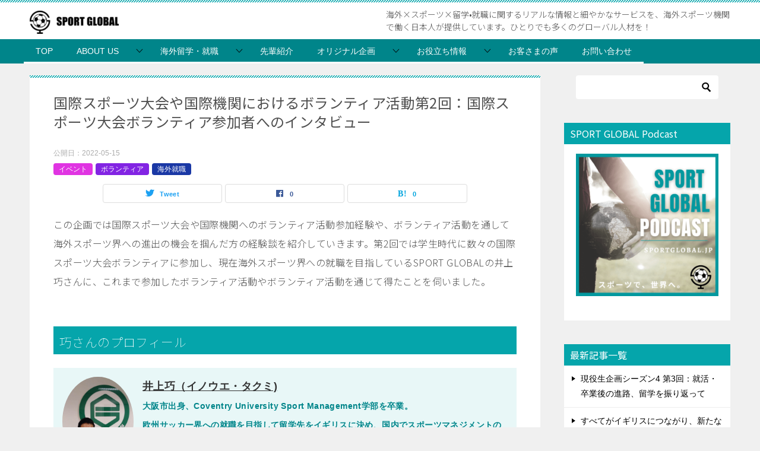

--- FILE ---
content_type: text/html; charset=UTF-8
request_url: https://sportglobal.jp/2022/05/15/sport-volunteer-episode-2/
body_size: 18615
content:
<!doctype html>
<html lang="ja" class="col2 layout-footer-show">
<head>
<!-- Global site tag (gtag.js) - Google Analytics -->
<script async src="https://www.googletagmanager.com/gtag/js?id=UA-173133419-1"></script>
<script>
  window.dataLayer = window.dataLayer || [];
  function gtag(){dataLayer.push(arguments);}
  gtag('js', new Date());

  gtag('config', 'UA-173133419-1');
</script>	<meta charset="UTF-8">
	<meta name="viewport" content="width=device-width, initial-scale=1">
	<link rel="profile" href="http://gmpg.org/xfn/11">

	<title>国際スポーツ大会や国際機関におけるボランティア活動第2回：国際スポーツ大会ボランティア参加者へのインタビュー ｜ SPORT GLOBAL</title>
<style type="text/css">.color01{color: #00858a;}.color02{color: #05a5ab;}.color03{color: #b3e4e6;}.color04{color: #def2f3;}.color05{color: #e8f7f7;}.color06{color: #d1eff0;}.color07{color: #05a5ab;}q{background: #d1eff0;}table:not(.review-table) thead th{border-color: #05a5ab;background-color: #05a5ab;}a:hover,a:active,a:focus{color: #00858a;}.keni-header_wrap{background-image: linear-gradient(-45deg,#fff 25%,#05a5ab 25%, #05a5ab 50%,#fff 50%, #fff 75%,#05a5ab 75%, #05a5ab);}.keni-header_cont .header-mail .btn_header{color: #00858a;}.site-title > a span{color: #00858a;}.keni-breadcrumb-list li a:hover,.keni-breadcrumb-list li a:active,.keni-breadcrumb-list li a:focus{color: #00858a;}.keni-section h1:not(.title_no-style){background-image: linear-gradient(-45deg,#fff 25%,#05a5ab 25%, #05a5ab 50%,#fff 50%, #fff 75%,#05a5ab 75%, #05a5ab);}.archive_title{background-image: linear-gradient(-45deg,#fff 25%,#05a5ab 25%, #05a5ab 50%,#fff 50%, #fff 75%,#05a5ab 75%, #05a5ab);} h2:not(.title_no-style){background: #05a5ab;}.profile-box-title {background: #05a5ab;}.keni-related-title {background: #05a5ab;}.comments-area h2 {background: #05a5ab;}h3:not(.title_no-style){border-top-color: #05a5ab;border-bottom-color: #05a5ab;color: #00858a;}h4:not(.title_no-style){border-bottom-color: #05a5ab;color: #00858a;}h5:not(.title_no-style){color: #00858a;}.keni-section h1 a:hover,.keni-section h1 a:active,.keni-section h1 a:focus,.keni-section h3 a:hover,.keni-section h3 a:active,.keni-section h3 a:focus,.keni-section h4 a:hover,.keni-section h4 a:active,.keni-section h4 a:focus,.keni-section h5 a:hover,.keni-section h5 a:active,.keni-section h5 a:focus,.keni-section h6 a:hover,.keni-section h6 a:active,.keni-section h6 a:focus{color: #00858a;}.keni-section .sub-section_title {background: #05a5ab;}.btn_style01{border-color: #00858a;color: #00858a;}.btn_style02{border-color: #00858a;color: #00858a;}.btn_style03{background: #05a5ab;}.entry-list .entry_title a:hover,.entry-list .entry_title a:active,.entry-list .entry_title a:focus{color: #00858a;}.ently_read-more .btn{border-color: #00858a;color: #00858a;}.profile-box{background-color: #e8f7f7;}.advance-billing-box_next-title{color: #b3e4e6;}.step-chart li:nth-child(2){background-color: #def2f3;}.step-chart_style01 li:nth-child(2)::after,.step-chart_style02 li:nth-child(2)::after{border-top-color: #def2f3;}.step-chart li:nth-child(3){background-color: #b3e4e6;}.step-chart_style01 li:nth-child(3)::after,.step-chart_style02 li:nth-child(3)::after{border-top-color: #b3e4e6;}.step-chart li:nth-child(4){background-color: #05a5ab;}.step-chart_style01 li:nth-child(4)::after,.step-chart_style02 li:nth-child(4)::after{border-top-color: #05a5ab;}.toc-area_inner .toc-area_list > li::before{background: #05a5ab;}.toc_title{color: #00858a;}.list_style02 li::before{background: #05a5ab;}.dl_style02 dt{background: #05a5ab;}.dl_style02 dd{background: #def2f3;}.accordion-list dt{background: #05a5ab;}.ranking-list .review_desc_title{color: #00858a;}.review_desc{background-color: #e8f7f7;}.item-box .item-box_title{color: #00858a;}.item-box02{background-image: linear-gradient(-45deg,#fff 25%,#05a5ab 25%, #05a5ab 50%,#fff 50%, #fff 75%,#05a5ab 75%, #05a5ab);}.item-box02 .item-box_inner{background-color: #e8f7f7;}.item-box02 .item-box_title{background-color: #05a5ab;}.item-box03 .item-box_title{background-color: #05a5ab;}.box_style01{background-image: linear-gradient(-45deg,#fff 25%,#05a5ab 25%, #05a5ab 50%,#fff 50%, #fff 75%,#05a5ab 75%, #05a5ab);}.box_style01 .box_inner{background-color: #e8f7f7;}.box_style03{background: #e8f7f7;}.box_style06{background-color: #e8f7f7;}.cast-box{background-image: linear-gradient(-45deg,#fff 25%,#05a5ab 25%, #05a5ab 50%,#fff 50%, #fff 75%,#05a5ab 75%, #05a5ab);}.cast-box .cast_name,.cast-box_sub .cast_name{color: #00858a;}.widget .cast-box_sub .cast-box_sub_title{background-image: linear-gradient(-45deg,#05a5ab 25%, #05a5ab 50%,#fff 50%, #fff 75%,#05a5ab 75%, #05a5ab);}.voice_styl02{background-color: #e8f7f7;}.voice_styl03{background-image: linear-gradient(-45deg,#fff 25%,#e8f7f7 25%, #e8f7f7 50%,#fff 50%, #fff 75%,#e8f7f7 75%, #e8f7f7);}.voice-box .voice_title{color: #00858a;}.chat_style02 .bubble{background-color: #05a5ab;}.chat_style02 .bubble .bubble_in{border-color: #05a5ab;}.related-entry-list .related-entry_title a:hover,.related-entry-list .related-entry_title a:active,.related-entry-list .related-entry_title a:focus{color: #00858a;}.interval01 span{background-color: #05a5ab;}.interval02 span{background-color: #05a5ab;}.page-nav .current,.page-nav li a:hover,.page-nav li a:active,.page-nav li a:focus{background: #05a5ab;}.page-nav-bf .page-nav_next:hover,.page-nav-bf .page-nav_next:active,.page-nav-bf .page-nav_next:focus,.page-nav-bf .page-nav_prev:hover,.page-nav-bf .page-nav_prev:active,.page-nav-bf .page-nav_prev:focus{color: #00858a;}.nav-links .nav-next a:hover, .nav-links .nav-next a:active, .nav-links .nav-next a:focus, .nav-links .nav-previous a:hover, .nav-links .nav-previous a:active, .nav-links .nav-previous a:focus {color: #00858a; text-decoration: 'underline'; }.commentary-box .commentary-box_title{color: #05a5ab;}.calendar tfoot td a:hover,.calendar tfoot td a:active,.calendar tfoot td a:focus{color: #00858a;}.form-mailmaga .form-mailmaga_title{color: #05a5ab;}.form-login .form-login_title{color: #05a5ab;}.form-login-item .form-login_title{color: #05a5ab;}.contact-box{background-image: linear-gradient(-45deg,#fff 25%, #05a5ab 25%, #05a5ab 50%,#fff 50%, #fff 75%,#05a5ab 75%, #05a5ab);}.contact-box_inner{background-color: #e8f7f7;}.contact-box .contact-box-title{background-color: #05a5ab;}.contact-box_tel{color: #00858a;}.widget_recent_entries .keni-section ul li a:hover,.widget_recent_entries .keni-section ul li a:active,.widget_recent_entries .keni-section ul li a:focus,.widget_archive .keni-section > ul li a:hover,.widget_archive .keni-section > ul li a:active,.widget_archive .keni-section > ul li a:focus,.widget_categories .keni-section > ul li a:hover,.widget_categories .keni-section > ul li a:active,.widget_categories .keni-section > ul li a:focus{color: #00858a;}.tagcloud a::before{color: #00858a;}.widget_recent_entries_img .list_widget_recent_entries_img .widget_recent_entries_img_entry_title a:hover,.widget_recent_entries_img .list_widget_recent_entries_img .widget_recent_entries_img_entry_title a:active,.widget_recent_entries_img .list_widget_recent_entries_img .widget_recent_entries_img_entry_title a:focus{color: #00858a;}.keni-link-card_title a:hover,.keni-link-card_title a:active,.keni-link-card_title a:focus{color: #00858a;}@media (min-width : 768px){.keni-gnav_inner li a:hover,.keni-gnav_inner li a:active,.keni-gnav_inner li a:focus{border-bottom-color: #05a5ab;}.step-chart_style02 li:nth-child(2)::after{border-left-color: #def2f3;}.step-chart_style02 li:nth-child(3)::after{border-left-color: #b3e4e6;}.step-chart_style02 li:nth-child(4)::after{border-left-color: #05a5ab;}.col1 .contact-box_tel{color: #00858a;}.step-chart_style02 li:nth-child(1)::after,.step-chart_style02 li:nth-child(2)::after,.step-chart_style02 li:nth-child(3)::after,.step-chart_style02 li:nth-child(4)::after{border-top-color: transparent;}}@media (min-width : 920px){.contact-box_tel{color: #00858a;}}</style><meta name='robots' content='max-image-preview:large' />
    <script>
        var ajaxurl = 'https://sportglobal.jp/wp-admin/admin-ajax.php';
        var sns_cnt = true;
                var slider_pause_time = 4500;
            </script>
	<link rel='dns-prefetch' href='//codoc.jp' />
<link rel='dns-prefetch' href='//fonts.googleapis.com' />
<link rel="alternate" type="application/rss+xml" title="SPORT GLOBAL &raquo; フィード" href="https://sportglobal.jp/feed/" />
<link rel="alternate" type="application/rss+xml" title="SPORT GLOBAL &raquo; コメントフィード" href="https://sportglobal.jp/comments/feed/" />
<link rel="alternate" type="application/rss+xml" title="SPORT GLOBAL &raquo; 国際スポーツ大会や国際機関におけるボランティア活動第2回：国際スポーツ大会ボランティア参加者へのインタビュー のコメントのフィード" href="https://sportglobal.jp/2022/05/15/sport-volunteer-episode-2/feed/" />
<script type="text/javascript">
window._wpemojiSettings = {"baseUrl":"https:\/\/s.w.org\/images\/core\/emoji\/14.0.0\/72x72\/","ext":".png","svgUrl":"https:\/\/s.w.org\/images\/core\/emoji\/14.0.0\/svg\/","svgExt":".svg","source":{"concatemoji":"https:\/\/sportglobal.jp\/wp-includes\/js\/wp-emoji-release.min.js?ver=6.1.9"}};
/*! This file is auto-generated */
!function(e,a,t){var n,r,o,i=a.createElement("canvas"),p=i.getContext&&i.getContext("2d");function s(e,t){var a=String.fromCharCode,e=(p.clearRect(0,0,i.width,i.height),p.fillText(a.apply(this,e),0,0),i.toDataURL());return p.clearRect(0,0,i.width,i.height),p.fillText(a.apply(this,t),0,0),e===i.toDataURL()}function c(e){var t=a.createElement("script");t.src=e,t.defer=t.type="text/javascript",a.getElementsByTagName("head")[0].appendChild(t)}for(o=Array("flag","emoji"),t.supports={everything:!0,everythingExceptFlag:!0},r=0;r<o.length;r++)t.supports[o[r]]=function(e){if(p&&p.fillText)switch(p.textBaseline="top",p.font="600 32px Arial",e){case"flag":return s([127987,65039,8205,9895,65039],[127987,65039,8203,9895,65039])?!1:!s([55356,56826,55356,56819],[55356,56826,8203,55356,56819])&&!s([55356,57332,56128,56423,56128,56418,56128,56421,56128,56430,56128,56423,56128,56447],[55356,57332,8203,56128,56423,8203,56128,56418,8203,56128,56421,8203,56128,56430,8203,56128,56423,8203,56128,56447]);case"emoji":return!s([129777,127995,8205,129778,127999],[129777,127995,8203,129778,127999])}return!1}(o[r]),t.supports.everything=t.supports.everything&&t.supports[o[r]],"flag"!==o[r]&&(t.supports.everythingExceptFlag=t.supports.everythingExceptFlag&&t.supports[o[r]]);t.supports.everythingExceptFlag=t.supports.everythingExceptFlag&&!t.supports.flag,t.DOMReady=!1,t.readyCallback=function(){t.DOMReady=!0},t.supports.everything||(n=function(){t.readyCallback()},a.addEventListener?(a.addEventListener("DOMContentLoaded",n,!1),e.addEventListener("load",n,!1)):(e.attachEvent("onload",n),a.attachEvent("onreadystatechange",function(){"complete"===a.readyState&&t.readyCallback()})),(e=t.source||{}).concatemoji?c(e.concatemoji):e.wpemoji&&e.twemoji&&(c(e.twemoji),c(e.wpemoji)))}(window,document,window._wpemojiSettings);
</script>
<style type="text/css">
img.wp-smiley,
img.emoji {
	display: inline !important;
	border: none !important;
	box-shadow: none !important;
	height: 1em !important;
	width: 1em !important;
	margin: 0 0.07em !important;
	vertical-align: -0.1em !important;
	background: none !important;
	padding: 0 !important;
}
</style>
	<link rel='stylesheet' id='sbi_styles-css' href='https://sportglobal.jp/wp-content/plugins/instagram-feed/css/sbi-styles.min.css?ver=6.2.6' type='text/css' media='all' />
<link rel='stylesheet' id='classic-theme-styles-css' href='https://sportglobal.jp/wp-includes/css/classic-themes.min.css?ver=1' type='text/css' media='all' />
<style id='global-styles-inline-css' type='text/css'>
body{--wp--preset--color--black: #000000;--wp--preset--color--cyan-bluish-gray: #abb8c3;--wp--preset--color--white: #ffffff;--wp--preset--color--pale-pink: #f78da7;--wp--preset--color--vivid-red: #cf2e2e;--wp--preset--color--luminous-vivid-orange: #ff6900;--wp--preset--color--luminous-vivid-amber: #fcb900;--wp--preset--color--light-green-cyan: #7bdcb5;--wp--preset--color--vivid-green-cyan: #00d084;--wp--preset--color--pale-cyan-blue: #8ed1fc;--wp--preset--color--vivid-cyan-blue: #0693e3;--wp--preset--color--vivid-purple: #9b51e0;--wp--preset--gradient--vivid-cyan-blue-to-vivid-purple: linear-gradient(135deg,rgba(6,147,227,1) 0%,rgb(155,81,224) 100%);--wp--preset--gradient--light-green-cyan-to-vivid-green-cyan: linear-gradient(135deg,rgb(122,220,180) 0%,rgb(0,208,130) 100%);--wp--preset--gradient--luminous-vivid-amber-to-luminous-vivid-orange: linear-gradient(135deg,rgba(252,185,0,1) 0%,rgba(255,105,0,1) 100%);--wp--preset--gradient--luminous-vivid-orange-to-vivid-red: linear-gradient(135deg,rgba(255,105,0,1) 0%,rgb(207,46,46) 100%);--wp--preset--gradient--very-light-gray-to-cyan-bluish-gray: linear-gradient(135deg,rgb(238,238,238) 0%,rgb(169,184,195) 100%);--wp--preset--gradient--cool-to-warm-spectrum: linear-gradient(135deg,rgb(74,234,220) 0%,rgb(151,120,209) 20%,rgb(207,42,186) 40%,rgb(238,44,130) 60%,rgb(251,105,98) 80%,rgb(254,248,76) 100%);--wp--preset--gradient--blush-light-purple: linear-gradient(135deg,rgb(255,206,236) 0%,rgb(152,150,240) 100%);--wp--preset--gradient--blush-bordeaux: linear-gradient(135deg,rgb(254,205,165) 0%,rgb(254,45,45) 50%,rgb(107,0,62) 100%);--wp--preset--gradient--luminous-dusk: linear-gradient(135deg,rgb(255,203,112) 0%,rgb(199,81,192) 50%,rgb(65,88,208) 100%);--wp--preset--gradient--pale-ocean: linear-gradient(135deg,rgb(255,245,203) 0%,rgb(182,227,212) 50%,rgb(51,167,181) 100%);--wp--preset--gradient--electric-grass: linear-gradient(135deg,rgb(202,248,128) 0%,rgb(113,206,126) 100%);--wp--preset--gradient--midnight: linear-gradient(135deg,rgb(2,3,129) 0%,rgb(40,116,252) 100%);--wp--preset--duotone--dark-grayscale: url('#wp-duotone-dark-grayscale');--wp--preset--duotone--grayscale: url('#wp-duotone-grayscale');--wp--preset--duotone--purple-yellow: url('#wp-duotone-purple-yellow');--wp--preset--duotone--blue-red: url('#wp-duotone-blue-red');--wp--preset--duotone--midnight: url('#wp-duotone-midnight');--wp--preset--duotone--magenta-yellow: url('#wp-duotone-magenta-yellow');--wp--preset--duotone--purple-green: url('#wp-duotone-purple-green');--wp--preset--duotone--blue-orange: url('#wp-duotone-blue-orange');--wp--preset--font-size--small: 13px;--wp--preset--font-size--medium: 20px;--wp--preset--font-size--large: 36px;--wp--preset--font-size--x-large: 42px;--wp--preset--spacing--20: 0.44rem;--wp--preset--spacing--30: 0.67rem;--wp--preset--spacing--40: 1rem;--wp--preset--spacing--50: 1.5rem;--wp--preset--spacing--60: 2.25rem;--wp--preset--spacing--70: 3.38rem;--wp--preset--spacing--80: 5.06rem;}:where(.is-layout-flex){gap: 0.5em;}body .is-layout-flow > .alignleft{float: left;margin-inline-start: 0;margin-inline-end: 2em;}body .is-layout-flow > .alignright{float: right;margin-inline-start: 2em;margin-inline-end: 0;}body .is-layout-flow > .aligncenter{margin-left: auto !important;margin-right: auto !important;}body .is-layout-constrained > .alignleft{float: left;margin-inline-start: 0;margin-inline-end: 2em;}body .is-layout-constrained > .alignright{float: right;margin-inline-start: 2em;margin-inline-end: 0;}body .is-layout-constrained > .aligncenter{margin-left: auto !important;margin-right: auto !important;}body .is-layout-constrained > :where(:not(.alignleft):not(.alignright):not(.alignfull)){max-width: var(--wp--style--global--content-size);margin-left: auto !important;margin-right: auto !important;}body .is-layout-constrained > .alignwide{max-width: var(--wp--style--global--wide-size);}body .is-layout-flex{display: flex;}body .is-layout-flex{flex-wrap: wrap;align-items: center;}body .is-layout-flex > *{margin: 0;}:where(.wp-block-columns.is-layout-flex){gap: 2em;}.has-black-color{color: var(--wp--preset--color--black) !important;}.has-cyan-bluish-gray-color{color: var(--wp--preset--color--cyan-bluish-gray) !important;}.has-white-color{color: var(--wp--preset--color--white) !important;}.has-pale-pink-color{color: var(--wp--preset--color--pale-pink) !important;}.has-vivid-red-color{color: var(--wp--preset--color--vivid-red) !important;}.has-luminous-vivid-orange-color{color: var(--wp--preset--color--luminous-vivid-orange) !important;}.has-luminous-vivid-amber-color{color: var(--wp--preset--color--luminous-vivid-amber) !important;}.has-light-green-cyan-color{color: var(--wp--preset--color--light-green-cyan) !important;}.has-vivid-green-cyan-color{color: var(--wp--preset--color--vivid-green-cyan) !important;}.has-pale-cyan-blue-color{color: var(--wp--preset--color--pale-cyan-blue) !important;}.has-vivid-cyan-blue-color{color: var(--wp--preset--color--vivid-cyan-blue) !important;}.has-vivid-purple-color{color: var(--wp--preset--color--vivid-purple) !important;}.has-black-background-color{background-color: var(--wp--preset--color--black) !important;}.has-cyan-bluish-gray-background-color{background-color: var(--wp--preset--color--cyan-bluish-gray) !important;}.has-white-background-color{background-color: var(--wp--preset--color--white) !important;}.has-pale-pink-background-color{background-color: var(--wp--preset--color--pale-pink) !important;}.has-vivid-red-background-color{background-color: var(--wp--preset--color--vivid-red) !important;}.has-luminous-vivid-orange-background-color{background-color: var(--wp--preset--color--luminous-vivid-orange) !important;}.has-luminous-vivid-amber-background-color{background-color: var(--wp--preset--color--luminous-vivid-amber) !important;}.has-light-green-cyan-background-color{background-color: var(--wp--preset--color--light-green-cyan) !important;}.has-vivid-green-cyan-background-color{background-color: var(--wp--preset--color--vivid-green-cyan) !important;}.has-pale-cyan-blue-background-color{background-color: var(--wp--preset--color--pale-cyan-blue) !important;}.has-vivid-cyan-blue-background-color{background-color: var(--wp--preset--color--vivid-cyan-blue) !important;}.has-vivid-purple-background-color{background-color: var(--wp--preset--color--vivid-purple) !important;}.has-black-border-color{border-color: var(--wp--preset--color--black) !important;}.has-cyan-bluish-gray-border-color{border-color: var(--wp--preset--color--cyan-bluish-gray) !important;}.has-white-border-color{border-color: var(--wp--preset--color--white) !important;}.has-pale-pink-border-color{border-color: var(--wp--preset--color--pale-pink) !important;}.has-vivid-red-border-color{border-color: var(--wp--preset--color--vivid-red) !important;}.has-luminous-vivid-orange-border-color{border-color: var(--wp--preset--color--luminous-vivid-orange) !important;}.has-luminous-vivid-amber-border-color{border-color: var(--wp--preset--color--luminous-vivid-amber) !important;}.has-light-green-cyan-border-color{border-color: var(--wp--preset--color--light-green-cyan) !important;}.has-vivid-green-cyan-border-color{border-color: var(--wp--preset--color--vivid-green-cyan) !important;}.has-pale-cyan-blue-border-color{border-color: var(--wp--preset--color--pale-cyan-blue) !important;}.has-vivid-cyan-blue-border-color{border-color: var(--wp--preset--color--vivid-cyan-blue) !important;}.has-vivid-purple-border-color{border-color: var(--wp--preset--color--vivid-purple) !important;}.has-vivid-cyan-blue-to-vivid-purple-gradient-background{background: var(--wp--preset--gradient--vivid-cyan-blue-to-vivid-purple) !important;}.has-light-green-cyan-to-vivid-green-cyan-gradient-background{background: var(--wp--preset--gradient--light-green-cyan-to-vivid-green-cyan) !important;}.has-luminous-vivid-amber-to-luminous-vivid-orange-gradient-background{background: var(--wp--preset--gradient--luminous-vivid-amber-to-luminous-vivid-orange) !important;}.has-luminous-vivid-orange-to-vivid-red-gradient-background{background: var(--wp--preset--gradient--luminous-vivid-orange-to-vivid-red) !important;}.has-very-light-gray-to-cyan-bluish-gray-gradient-background{background: var(--wp--preset--gradient--very-light-gray-to-cyan-bluish-gray) !important;}.has-cool-to-warm-spectrum-gradient-background{background: var(--wp--preset--gradient--cool-to-warm-spectrum) !important;}.has-blush-light-purple-gradient-background{background: var(--wp--preset--gradient--blush-light-purple) !important;}.has-blush-bordeaux-gradient-background{background: var(--wp--preset--gradient--blush-bordeaux) !important;}.has-luminous-dusk-gradient-background{background: var(--wp--preset--gradient--luminous-dusk) !important;}.has-pale-ocean-gradient-background{background: var(--wp--preset--gradient--pale-ocean) !important;}.has-electric-grass-gradient-background{background: var(--wp--preset--gradient--electric-grass) !important;}.has-midnight-gradient-background{background: var(--wp--preset--gradient--midnight) !important;}.has-small-font-size{font-size: var(--wp--preset--font-size--small) !important;}.has-medium-font-size{font-size: var(--wp--preset--font-size--medium) !important;}.has-large-font-size{font-size: var(--wp--preset--font-size--large) !important;}.has-x-large-font-size{font-size: var(--wp--preset--font-size--x-large) !important;}
.wp-block-navigation a:where(:not(.wp-element-button)){color: inherit;}
:where(.wp-block-columns.is-layout-flex){gap: 2em;}
.wp-block-pullquote{font-size: 1.5em;line-height: 1.6;}
</style>
<link rel='stylesheet' id='contact-form-7-css' href='https://sportglobal.jp/wp-content/plugins/contact-form-7/includes/css/styles.css?ver=5.7.7' type='text/css' media='all' />
<link rel='stylesheet' id='tt-easy-google-fonts-css' href='https://fonts.googleapis.com/css?family=Noto+Sans+JP%3A300%2Cregular%2C100&#038;subset=latin%2Call&#038;ver=6.1.9' type='text/css' media='all' />
<link rel='stylesheet' id='keni-style-css' href='https://sportglobal.jp/wp-content/themes/keni8-child/style.css?ver=6.1.9' type='text/css' media='all' />
<link rel='stylesheet' id='keni_base-css' href='https://sportglobal.jp/wp-content/themes/keni80_wp_standard_all_202006010230/base.css?ver=6.1.9' type='text/css' media='all' />
<link rel='stylesheet' id='keni-advanced-css' href='https://sportglobal.jp/wp-content/themes/keni80_wp_standard_all_202006010230/advanced.css?ver=6.1.9' type='text/css' media='all' />
<link rel='stylesheet' id='my-keni_base-css' href='https://sportglobal.jp/wp-content/themes/keni8-child/base.css?ver=6.1.9' type='text/css' media='all' />
<link rel='stylesheet' id='my-keni-advanced-css' href='https://sportglobal.jp/wp-content/themes/keni8-child/advanced.css?ver=6.1.9' type='text/css' media='all' />
<link rel="canonical" href="https://sportglobal.jp/2022/05/15/sport-volunteer-episode-2/" />
<link rel="https://api.w.org/" href="https://sportglobal.jp/wp-json/" /><link rel="alternate" type="application/json" href="https://sportglobal.jp/wp-json/wp/v2/posts/4439" /><link rel="EditURI" type="application/rsd+xml" title="RSD" href="https://sportglobal.jp/xmlrpc.php?rsd" />
<link rel='shortlink' href='https://sportglobal.jp/?p=4439' />
<link rel="alternate" type="application/json+oembed" href="https://sportglobal.jp/wp-json/oembed/1.0/embed?url=https%3A%2F%2Fsportglobal.jp%2F2022%2F05%2F15%2Fsport-volunteer-episode-2%2F" />
<link rel="alternate" type="text/xml+oembed" href="https://sportglobal.jp/wp-json/oembed/1.0/embed?url=https%3A%2F%2Fsportglobal.jp%2F2022%2F05%2F15%2Fsport-volunteer-episode-2%2F&#038;format=xml" />

<!-- This site is using AdRotate v5.8.17 to display their advertisements - https://ajdg.solutions/ -->
<!-- AdRotate CSS -->
<style type="text/css" media="screen">
	.g { margin:0px; padding:0px; overflow:hidden; line-height:1; zoom:1; }
	.g img { height:auto; }
	.g-col { position:relative; float:left; }
	.g-col:first-child { margin-left: 0; }
	.g-col:last-child { margin-right: 0; }
	.g-1 { margin:0px;  width:100%; max-width:1000px; height:100%; max-height:300px; }
	.g-2 { margin:0px;  width:100%; max-width:300px; height:100%; max-height:100px; }
	.g-4 { margin:0px;  width:100%; max-width:1000px; height:100%; max-height:300px; }
	@media only screen and (max-width: 480px) {
		.g-col, .g-dyn, .g-single { width:100%; margin-left:0; margin-right:0; }
	}
.adrotate_widgets, .ajdg_bnnrwidgets, .ajdg_grpwidgets { overflow:hidden; padding:0; }
</style>
<!-- /AdRotate CSS -->

<meta name="description" content="国際スポーツ大会や国際機関へのボランティア活動参加経験">
        <!--OGP-->
		<meta property="og:type" content="article" />
<meta property="og:url" content="https://sportglobal.jp/2022/05/15/sport-volunteer-episode-2/" />
        <meta property="og:title" content="国際スポーツ大会や国際機関におけるボランティア活動第2回：国際スポーツ大会ボランティア参加者へのインタビュー ｜ SPORT GLOBAL"/>
        <meta property="og:description" content="国際スポーツ大会や国際機関へのボランティア活動参加経験">
        <meta property="og:site_name" content="SPORT GLOBAL">
        <meta property="og:image" content="https://sportglobal.jp/wp-content/uploads/2022/05/leah-hetteberg-0pSsWN8uqAE-unsplash-scaled.jpg">
		            <meta property="og:image:type" content="image/jpeg">
			            <meta property="og:image:width" content="2560">
            <meta property="og:image:height" content="1919">
			        <meta property="og:locale" content="ja_JP">
		        <!--OGP-->
		<style type="text/css">.broken_link, a.broken_link {
	text-decoration: line-through;
}</style><link rel="icon" href="https://sportglobal.jp/wp-content/uploads/2020/07/imageedit_46_5528320942-45x45.png" sizes="32x32" />
<link rel="icon" href="https://sportglobal.jp/wp-content/uploads/2020/07/imageedit_46_5528320942-300x300.png" sizes="192x192" />
<link rel="apple-touch-icon" href="https://sportglobal.jp/wp-content/uploads/2020/07/imageedit_46_5528320942-300x300.png" />
<meta name="msapplication-TileImage" content="https://sportglobal.jp/wp-content/uploads/2020/07/imageedit_46_5528320942-300x300.png" />
<!-- Global site tag (gtag.js) - Google Analytics -->
<script async src="https://www.googletagmanager.com/gtag/js?id=UA-173133419-1"></script>
<script>
  window.dataLayer = window.dataLayer || [];
  function gtag(){dataLayer.push(arguments);}
  gtag('js', new Date());

  gtag('config', 'UA-173133419-1');
</script>		<style type="text/css" id="wp-custom-css">
			@media only screen and (min-width : 736px){
.wp-block-media-text__media,.wp-block-media-text__content {
    float: left;
    width: 50%;
    margin: 0;
}
.wp-block-media-text.alignwide {
    clear: both;
    padding: 1em 0;
}
hr.wp-block-separator {
    clear: both;
    margin: 1em 0;
}
}


.wp-block-media-text.alignwide:after {
    content: "";
    display: block;
    clear: both;
}

.wp-block-columns {
    display: table;
    table-layout: fixed;
    width: 100%;
}
.wp-block-column {
    display: table-cell;
}
ul.blocks-gallery-grid {
    display: table;
    table-layout: fixed;
    width: 100%;
    list-style: none;
    margin: 0;
}
li.blocks-gallery-item {
    display: table-cell;
    vertical-align: top;
    padding: 0 10px;
}
	#text-3 .textwidget a {display: inline-block;}

.keni-gnav_wrap {
    background: #00858a;
}
.keni-gnav_inner li a {
    background: #00858a;
    color: #fff;
}

/*トップページヘッダー画像の白文字*/
.catch-area_inner {
    background: transparent;
    font-family: sans-serifserif;
}


/*トップページヘッダー画像の白文字_モバイル反映用*/
@media only screen and (max-width : 768px){
.catch-area_inner span {
    font-size: 1.0em!important;
}
}

			</style>
		<style id="tt-easy-google-font-styles" type="text/css">p { font-family: 'Noto Sans JP'; font-style: normal; font-weight: 300; }
h1 { font-family: 'Noto Sans JP'; font-style: normal; font-weight: 400; }
h2 { font-family: 'Noto Sans JP'; font-style: normal; font-weight: 100; }
h3 { font-family: 'Noto Sans JP'; font-style: normal; font-weight: 100; }
h4 { font-family: 'Noto Sans JP'; font-style: normal; font-weight: 100; }
h5 { font-family: 'Noto Sans JP'; font-style: normal; font-weight: 100; }
h6 { font-family: 'Noto Sans JP'; font-style: normal; font-weight: 100; }
</style></head>

<body class="post-template-default single single-post postid-4439 single-format-standard wp-custom-logo codoc-theme-blue"><!--ページの属性-->

<div id="top" class="keni-container">

<!--▼▼ ヘッダー ▼▼-->
<div class="keni-header_wrap">
	<div class="keni-header_outer">
		
		<header class="keni-header keni-header_col1">
			<div class="keni-header_inner">

							<p class="site-title"><a href="https://sportglobal.jp/" rel="home"><img src="https://sportglobal.jp/wp-content/uploads/2020/07/imageedit_43_8941234449-e1643626560313.png" alt="SPORT GLOBAL"></a></p>
			
			<div class="keni-header_cont">
			<p class="site-description">海外×スポーツ×留学•就職に関するリアルな情報と細やかなサービスを、海外スポーツ機関で働く日本人が提供しています。ひとりでも多くのグローバル人材を！</p>			</div>

			</div><!--keni-header_inner-->
		</header><!--keni-header-->	</div><!--keni-header_outer-->
</div><!--keni-header_wrap-->
<!--▲▲ ヘッダー ▲▲-->

<div id="click-space"></div>

<!--▼▼ グローバルナビ ▼▼-->
<div class="keni-gnav_wrap">
	<div class="keni-gnav_outer">
		<nav class="keni-gnav">
			<div class="keni-gnav_inner">

				<ul id="menu" class="keni-gnav_cont">
				<li id="menu-item-1349" class="menu-item menu-item-type-custom menu-item-object-custom menu-item-home menu-item-1349"><a href="https://sportglobal.jp/">TOP</a></li>
<li id="menu-item-75" class="menu-item menu-item-type-post_type menu-item-object-page menu-item-has-children menu-item-75"><a href="https://sportglobal.jp/about-us/">ABOUT US</a>
<ul class="sub-menu">
	<li id="menu-item-1910" class="menu-item menu-item-type-custom menu-item-object-custom menu-item-1910"><a href="https://sportglobal.jp/about-us/">SPORT GLOBALについて</a></li>
</ul>
</li>
<li id="menu-item-76" class="menu-item menu-item-type-post_type menu-item-object-page menu-item-has-children menu-item-76"><a href="https://sportglobal.jp/education/">海外留学・就職</a>
<ul class="sub-menu">
	<li id="menu-item-2128" class="menu-item menu-item-type-custom menu-item-object-custom menu-item-2128"><a href="https://sportglobal.jp/education/">学部・大学院一覧</a></li>
	<li id="menu-item-2485" class="menu-item menu-item-type-custom menu-item-object-custom menu-item-2485"><a href="https://sportglobal.jp/category/study-overseas/current-students/">現役生企画</a></li>
	<li id="menu-item-4763" class="menu-item menu-item-type-custom menu-item-object-custom menu-item-4763"><a href="https://sportglobal.jp/category/study-overseas/study-abroad-preparation/">留学までの道のり</a></li>
	<li id="menu-item-4812" class="menu-item menu-item-type-custom menu-item-object-custom menu-item-4812"><a href="https://sportglobal.jp/category/study-overseas/ranking/">スポーツビジネス大学院ランキング</a></li>
	<li id="menu-item-2096" class="menu-item menu-item-type-custom menu-item-object-custom menu-item-2096"><a href="https://sportglobal.jp/2020/10/01/preparing-your-sports-industry-resume-cv/">履歴書の書き方</a></li>
</ul>
</li>
<li id="menu-item-888" class="menu-item menu-item-type-post_type menu-item-object-page menu-item-888"><a href="https://sportglobal.jp/senpai/">先輩紹介</a></li>
<li id="menu-item-3025" class="menu-item menu-item-type-custom menu-item-object-custom menu-item-has-children menu-item-3025"><a href="https://sportglobal.jp/category/podcast/">オリジナル企画</a>
<ul class="sub-menu">
	<li id="menu-item-2765" class="menu-item menu-item-type-custom menu-item-object-custom menu-item-2765"><a href="https://sportglobal.jp/category/podcast/">ポッドキャスト</a></li>
	<li id="menu-item-4492" class="menu-item menu-item-type-custom menu-item-object-custom menu-item-4492"><a href="https://sportglobal.jp/category/volunteer/">国際スポーツ大会・機関のボランティア</a></li>
	<li id="menu-item-5521" class="menu-item menu-item-type-custom menu-item-object-custom menu-item-5521"><a href="https://sportglobal.jp/category/study-overseas/undergraduate/">学部留学のリアル</a></li>
	<li id="menu-item-5085" class="menu-item menu-item-type-custom menu-item-object-custom menu-item-5085"><a href="https://sportglobal.jp/category/taiikukai/">体育会×キャリア×海外</a></li>
	<li id="menu-item-3029" class="menu-item menu-item-type-custom menu-item-object-custom menu-item-3029"><a href="https://sportglobal.jp/category/study-overseas/sport-psychology/">Kottiのスポーツ心理学ダイジェスト</a></li>
</ul>
</li>
<li id="menu-item-69" class="menu-item menu-item-type-post_type menu-item-object-page menu-item-has-children menu-item-69"><a href="https://sportglobal.jp/prepare/">お役立ち情報</a>
<ul class="sub-menu">
	<li id="menu-item-170" class="menu-item menu-item-type-post_type menu-item-object-post menu-item-170"><a href="https://sportglobal.jp/2020/06/06/languages/">語学の勉強法</a></li>
	<li id="menu-item-162" class="menu-item menu-item-type-post_type menu-item-object-post menu-item-162"><a href="https://sportglobal.jp/2020/06/06/books/">推薦図書リスト</a></li>
	<li id="menu-item-164" class="menu-item menu-item-type-post_type menu-item-object-post menu-item-164"><a href="https://sportglobal.jp/2020/06/06/resources/">おすすめ教材</a></li>
</ul>
</li>
<li id="menu-item-5428" class="menu-item menu-item-type-post_type menu-item-object-page menu-item-5428"><a href="https://sportglobal.jp/testimonials/">お客さまの声</a></li>
<li id="menu-item-72" class="menu-item menu-item-type-post_type menu-item-object-page menu-item-72"><a href="https://sportglobal.jp/contact/">お問い合わせ</a></li>
				<li class="menu-search"><div class="search-box">
	<form role="search" method="get" id="keni_search" class="searchform" action="https://sportglobal.jp/">
		<input type="text" value="" name="s"><button class="btn-search"><img src="https://sportglobal.jp/wp-content/themes/keni80_wp_standard_all_202006010230/images/icon/search_black.svg" width="18" height="18" alt="検索"></button>
	</form>
</div></li>
				</ul>
			</div>
			<div class="keni-gnav_btn_wrap">
				<div class="keni-gnav_btn"><span class="keni-gnav_btn_icon-open"></span></div>
			</div>
		</nav>
	</div>
</div>



<div class="keni-main_wrap">
	<div class="keni-main_outer">

		<!--▼▼ メインコンテンツ ▼▼-->
		<main id="main" class="keni-main">
			<div class="keni-main_inner">

				<aside class="free-area free-area_before-title">
									</aside><!-- #secondary -->

		<article class="post-4439 post type-post status-publish format-standard has-post-thumbnail category-events category-volunteer category-work-overseas keni-section" itemscope itemtype="http://schema.org/Article">
<meta itemscope itemprop="mainEntityOfPage"  itemType="https://schema.org/WebPage" itemid="https://sportglobal.jp/2022/05/15/sport-volunteer-episode-2/" />

<div class="keni-section_wrap article_wrap">
	<div class="keni-section">

		<header class="article-header">
			<h1 class="entry_title" itemprop="headline">国際スポーツ大会や国際機関におけるボランティア活動第2回：国際スポーツ大会ボランティア参加者へのインタビュー</h1>
			<div class="entry_status">
		<ul class="entry_date">
				<li class="entry_date_item">公開日：<time itemprop="datePublished" datetime="2022-05-15T17:20:57+02:00" content="2022-05-15T17:20:57+02:00">2022-05-15</time></li>	</ul>
		<ul class="entry_category">
		<li class="entry_category_item events" style="background-color: #e034e2;"><a href="https://sportglobal.jp/category/events/" style="color: #ffffff;">イベント</a></li><li class="entry_category_item volunteer" style="background-color: #8224e3;"><a href="https://sportglobal.jp/category/volunteer/" style="color: #ffffff;">ボランティア</a></li><li class="entry_category_item work-overseas" style="background-color: #1a38a5;"><a href="https://sportglobal.jp/category/work-overseas/" style="color: #ffffff;">海外就職</a></li>	</ul>
</div>						<aside class="sns-btn_wrap">
	        <div class="sns-btn_tw" data-url="https://sportglobal.jp/2022/05/15/sport-volunteer-episode-2/" data-title="%E5%9B%BD%E9%9A%9B%E3%82%B9%E3%83%9D%E3%83%BC%E3%83%84%E5%A4%A7%E4%BC%9A%E3%82%84%E5%9B%BD%E9%9A%9B%E6%A9%9F%E9%96%A2%E3%81%AB%E3%81%8A%E3%81%91%E3%82%8B%E3%83%9C%E3%83%A9%E3%83%B3%E3%83%86%E3%82%A3%E3%82%A2%E6%B4%BB%E5%8B%95%E7%AC%AC2%E5%9B%9E%EF%BC%9A%E5%9B%BD%E9%9A%9B%E3%82%B9%E3%83%9D%E3%83%BC%E3%83%84%E5%A4%A7%E4%BC%9A%E3%83%9C%E3%83%A9%E3%83%B3%E3%83%86%E3%82%A3%E3%82%A2%E5%8F%82%E5%8A%A0%E8%80%85%E3%81%B8%E3%81%AE%E3%82%A4%E3%83%B3%E3%82%BF%E3%83%93%E3%83%A5%E3%83%BC+%EF%BD%9C+SPORT+GLOBAL"></div>
        <div class="sns-btn_fb" data-url="https://sportglobal.jp/2022/05/15/sport-volunteer-episode-2/" data-title="%E5%9B%BD%E9%9A%9B%E3%82%B9%E3%83%9D%E3%83%BC%E3%83%84%E5%A4%A7%E4%BC%9A%E3%82%84%E5%9B%BD%E9%9A%9B%E6%A9%9F%E9%96%A2%E3%81%AB%E3%81%8A%E3%81%91%E3%82%8B%E3%83%9C%E3%83%A9%E3%83%B3%E3%83%86%E3%82%A3%E3%82%A2%E6%B4%BB%E5%8B%95%E7%AC%AC2%E5%9B%9E%EF%BC%9A%E5%9B%BD%E9%9A%9B%E3%82%B9%E3%83%9D%E3%83%BC%E3%83%84%E5%A4%A7%E4%BC%9A%E3%83%9C%E3%83%A9%E3%83%B3%E3%83%86%E3%82%A3%E3%82%A2%E5%8F%82%E5%8A%A0%E8%80%85%E3%81%B8%E3%81%AE%E3%82%A4%E3%83%B3%E3%82%BF%E3%83%93%E3%83%A5%E3%83%BC+%EF%BD%9C+SPORT+GLOBAL"></div>
        <div class="sns-btn_hatena" data-url="https://sportglobal.jp/2022/05/15/sport-volunteer-episode-2/" data-title="%E5%9B%BD%E9%9A%9B%E3%82%B9%E3%83%9D%E3%83%BC%E3%83%84%E5%A4%A7%E4%BC%9A%E3%82%84%E5%9B%BD%E9%9A%9B%E6%A9%9F%E9%96%A2%E3%81%AB%E3%81%8A%E3%81%91%E3%82%8B%E3%83%9C%E3%83%A9%E3%83%B3%E3%83%86%E3%82%A3%E3%82%A2%E6%B4%BB%E5%8B%95%E7%AC%AC2%E5%9B%9E%EF%BC%9A%E5%9B%BD%E9%9A%9B%E3%82%B9%E3%83%9D%E3%83%BC%E3%83%84%E5%A4%A7%E4%BC%9A%E3%83%9C%E3%83%A9%E3%83%B3%E3%83%86%E3%82%A3%E3%82%A2%E5%8F%82%E5%8A%A0%E8%80%85%E3%81%B8%E3%81%AE%E3%82%A4%E3%83%B3%E3%82%BF%E3%83%93%E3%83%A5%E3%83%BC+%EF%BD%9C+SPORT+GLOBAL"></div>
		</aside>					</header><!-- .article-header -->

		<div class="article-body" itemprop="articleBody">
			
			
<p>この企画では国際スポーツ大会や国際機関へのボランティア活動参加経験や、ボランティア活動を通して海外スポーツ界への進出の機会を掴んだ方の経験談を紹介していきます。第2回では学生時代に数々の国際スポーツ大会ボランティアに参加し、現在海外スポーツ界への就職を目指しているSPORT GLOBALの井上巧さんに、これまで参加したボランティア活動やボランティア活動を通じて得たことを伺いました。</p>



<h2>巧さんのプロフィール</h2>


<div class="voice-box voice_styl02">
<dl class="voice">
<dt class="voice_title"><span style="text-decoration: underline;"><span class="voice_name" style="color: #333333; text-decoration: underline;">井上巧（イノウエ・タクミ)</span></span><br><span class="voice_job"><span class="voice_career">大阪市出身、Coventry University Sport Management学部を卒業。<br><span style="font-size: 1.4rem; display: inline !important;">欧州サッカー界への就職を目指して留学先をイギリスに決め、国内でスポーツマネジメントの評価が高かったCoventry Universityを選択。</span><br></span></span></dt>
<dd class="voice_headshot"><a href="#"><img decoding="async" src="https://sportglobal.jp/wp-content/uploads/2022/05/巧さん写真-1-e1652731221835.jpg" width="75" height="75" alt="登場人物Ｂ"></a></dd>
<dd class="voice_cont">
</dd>
</dl>
</div>


<h2 class="has-text-align-left">インタビューQ＆A</h2>


<dl class="qa-list">
<dt>これまで参加したボランティア</dt>
<dd>
<p>イギリスの大学(Coventry University)在学中に以下３つの国際スポーツ大会のボランティアに参加しました。</p>
<p>①バドミントン全英オープン<span>(2017</span>年<span>)</span>：<br>ミックスゾーン<span>(</span>試合が終わった後メディアが選手へ取材をするエリア<span>)</span>での選手の誘導や日本人選手のインタビュー通訳などを主に担当しました。</p>
<p>②ワールドゲームズヴロツワフ大会<span>(2017</span>年<span>):　<br></span>競技施設（クライミング、ラクロス）の設営や観客・メディア案内<span>(</span>座席案内など<span>)</span>を担当しました。当時日本人ボランティアが自分<span>1</span>人しかいなかった為、日本から同大会の視察に来ていたスポーツ庁初代長官<span>(</span>鈴木大地氏<span>)</span>の案内等もしました。ワールドゲームズは<span>4</span>年に<span>1</span>度開催されている、オリンピックに採用されないマイナースポーツの国際競技大会です。</p>
<p>③ユニバーシアード台北大会<span>(2017</span>年<span>)</span>：<br>選手村での日本人選手の案内を担当し、主に日本人選手が滞在しているマンションで選手からの問い合わせ対応や選手村の案内等をしていました。ユニバーシアードは<span>2</span>年ごとに開催されている、大学生の為のオリンピック大会で、競泳の瀬戸大也選手や萩野公介選手をはじめ、現在サッカー日本代表で活躍している選手が多く参加していました。</p>
</dd>
<dt><span>ボランティアに参加したきっかけは？</span></dt>
<dd>
<p>大学在学中に海外スポーツに関連する仕事やインターンを探していたものの、英文履歴書<span>(CV)</span>に書ける経験が何もなく、なんでもいいのでスポーツに関わる経験が欲しかった為、まずはボランティアから始めたことがきっかけです。最初は大学が募集していたマラソン大会やスポーツチームの試合運営補助のようなボランティアをしていましたが、ワールドカップやオリンピックなど大規模な国際大会でボランティアを多く募集していることを知り、履歴書に一目見て目立つ経験が欲しかったので、自分で<span>Wikipedia</span>のスポーツ国際大会一覧ページから参加できそうなボランティアを探すようになりました。</p>
</dd>
<dt>ボランティア参加にあたり必要な資格や条件、事前の準備はあったか？</dt>
<dd>
<p>大会によると思いますが、ボランティア参加に当たり<span>18</span>歳以上といった年齢制限や最低限の英語でのコミュニケーションができることなどの簡単な条件はありました。また、ワールドゲームズとユニバーシアードではボランティア募集の段階で<span>1</span>対<span>1</span>での面接があったので、ボランティアとしてやってみたいことなど簡単な面接準備もしました。大会開催地までの移動手段については自分で手配しましたが、当時参加したユニバーシアードとワールドゲームズではボランティアが寝泊まりする場所<span>(2</span>人<span>1</span>部屋で大学の寮のような場所<span>)</span>を無償で提供してくれました。</p>
</dd>
<dt>どのくらいの期間活動していたか？</dt>
<dd>
<p>イギリスの大学の夏休みが<span>2</span>ヶ月ぐらいと長かったので、休みの期間中にできるボランティアを探していました。基本的に毎日朝から夕方まで活動があり、<span>2</span>週間から<span>1</span>か月程度の期間の活動が多かったです。</p>
</dd>
<dt>どんな人が参加していたか？</dt>
<dd>
<p>基本的には現地の人（ヴロツワフ大会ならポーランド人、台北大会なら台湾人）で、社会人はほとんどおらず、自分と年代の近い若い学生の方が多かったです。また、世界中から色々な国の人がボランティアとして参加していて、ユニバーシアード台北大会の時はアフリカの今まで聞いたことがなかった国から来ていた方もいました。ボランティアを通じて色々な国の方と関わることができ且つ友達もできたので楽しかったです。少数ですが自分以外の日本人も参加していました。（ヴロツワフ大会1名、台北大会2名）</p>
</dd>
<dt>これまでのボランティアで印象的だった活動や出来事は？</dt>
<dd>
<p>バドミントン全英オープンのボランティアで、リオオリンピック女子ダブルスの金メダル選手であるタカマツペアのインタビュー通訳を任されたのですが、海外メディアからの質問や選手の回答を即興でうまく訳すことができず、通訳の難しさを感じ、恥ずかしい思いもしました。ただ、ボランティアの最終日にボランティアをまとめていたマネージャーに「自信をもってまた来年も来てね」と言ってもらえたのが、すごく嬉しかったし印象に残っています。また、当時大会に参加していた同世代の選手が、今各競技のトップレベルで活躍しているのを見ると、自分も頑張らないとなと今でも思わされます。サッカー日本代表がワールドカップ出場を決めた試合で活躍した三笘薫選手はユニバーシアード台北大会に参加していました。参加したボランティア活動ではコミュニケーションがすべて英語となり、英語が第一言語でないボランティアと一緒に協力して活動する必要がありましたが、たまに英語が理解できなかったりお互いに理解しあえなかったりするなど、言葉の壁に立ちはだかる場面もありました。</p>
</dd>
<dt>ボランティアの前と後で変わったことは？この経験を今後どう活かしていきたいか？</dt>
<dd>
<p>ボランティアを始めるきっかけであった履歴書の内容を充実させるという目的を果たせたことで、その後希望するスポーツ組織(FCフローニンゲンやアジアサッカー連盟)でＳＮＳを使用した情報発信や審判部での教育プロジェクトサポートのインターンをすることができました。ボランティアをしていなければインターンは実現しなかったと思うので、積極的にボランティア活動に参加してよかったと思っています。海外では進学や就職の際にボランティア活動が評価されると聞くので、今後スポーツ界で仕事をするという目標を達成するために面接等でのアピール材料として活用していきたいです。</p>
</dd>
<dt>今後ボランティア参加を考えている人へ伝えたいこと</dt>
<dd>
<p>ボランティアとしてスポーツ大会にかかわると、単にお金を払ってスポーツ観戦するのとは違い選手の迫力や大会を支える方の活躍を近くで見ることで、普段とは違う視点でスポーツを感じることができると思います。何より色々な国の人と友達になれますし、海外で開催される大会であればボランティア活動のついでに観光することもできます。スポーツにあまり興味関心がない人にも一度スポーツボランティアに参加してほしいと思います。ボランティア募集は大会開幕の1年以上前から始まるものもあるので、先を見据えて情報収集することが大事だと思います。</p>
</dd>
</dl>


<h3>各大会の最新のボランティア情報</h3>



<p>①バドミントン全英オープン: <a href="https://www.badmintonengland.co.uk/on-court/volunteer-in-badminton/">Volunteer In Badminton | Badminton England</a><br>②ワールドゲームズ: <a href="https://twg2022.com/volunteer/#1633569111779-5689f8dd-cbe1">Volunteer &#8211; The World Games 2022 | Birmingham, USA (twg2022.com)</a><br>③ユニバーシアード: <a href="https://www.lakeplacid2023.com/about/volunteer/">Volunteer &#8211; Lake Placid 2023 World University Games</a></p>



<h2>編集後記</h2>



<p>海外スポーツ界での就職を叶える為、国際スポーツ大会のボランティアへ積極的に参加することでスポーツに関する経験を重ね、着実に海外スポーツ界へのステップを踏んでいる巧さんのお話から、ボランティアが海外スポーツ界進出の手段の一つとなりうることを改めて実感しました。巧さん貴重な経験を共有頂きありがとうございました。</p>



<p>ボランティア企画第2回国際スポーツ大会ボランティア参加者へのインタビュー、いかがでしたか？今後も国際スポーツ大会や国際機関でのボランティア活動経験等を纏めていきますので宜しくお願いします。今後取り上げてほしいテーマや聞いてほしい質問などありましたら、こちらの<a href="https://sportglobal.jp/contact/">お問い合わせフォーム</a>、または<a href="mailto:info@sportglobal.jp">info@sportglobal.jp</a>にメールをお送りください。</p>


<p></p>
<p><!-- /wp:paragraph --></p>
<div class="btn_mailmaga_wrap"><a href="https://sportglobal.jp/register/" class="btn btn_style03 w100 al-c f14rem broken_link"><span class="btn_mailmaga"><i class="icon_mail"></i>プロフィールを登録する</span><br>SPORT GLOBALの最新情報を確実にお届けします！<br></a></div>
<div class="sns-follow-box">
<div class="sns-follow-box_inner">
<p>毎日更新！SPORT GLOBALの最新情報を<br>Twitter／Facebookでチェックする</p>
<div class="sns-follow-box_btns_tw"><a href="https://twitter.com/SportGlobal_jp"><i class="fab fa-twitter" aria-hidden="true"></i></a></div>
<div class="sns-follow-box_btns_fb"><a href="https://www.facebook.com/sportglobaljp" class="broken_link"><i class="fab fa-facebook-f" aria-hidden="true"></i></a></div>
</div>
</div>
<p><!-- wp:paragraph --></p>
<p><!-- /wp:paragraph --></p>
		</div><!-- .article-body -->

	    </div><!-- .keni-section -->
</div><!-- .keni-section_wrap -->


<div class="behind-article-area">

<div class="keni-section_wrap keni-section_wrap_style02">
	<div class="keni-section">


		<div class="keni-related-area keni-section_wrap keni-section_wrap_style02">
			<section class="keni-section">

			<h2 class="keni-related-title">関連記事</h2>

			<ul class="related-entry-list related-entry-list_style01">
			<li class="related-entry-list_item"><figure class="related-entry_thumb"><a href="https://sportglobal.jp/2022/01/22/sport-volunteer-episode-1/" title="新企画スタート！国際スポーツ大会や国際機関におけるボランティア活動"><img src="https://sportglobal.jp/wp-content/uploads/2022/01/bryan-turner-mF9m6BRHCtg-unsplash-scaled.jpg" class="relation-image" width="150"></a></figure><p class="related-entry_title"><a href="https://sportglobal.jp/2022/01/22/sport-volunteer-episode-1/" title="新企画スタート！国際スポーツ大会や国際機関におけるボランティア活動">新企画スタート！国際スポーツ大会や国際機関におけるボランティア活動</a></p></li><li class="related-entry-list_item"><figure class="related-entry_thumb"><a href="https://sportglobal.jp/2022/03/21/port-global-podcast-sport-business-season-2-episode-3/" title="SPORT GLOBAL ポッドキャスト「海外×スポーツビジネスのリアル」シーズン2第3回 「 電通からパデュー大学MBA、そしてスポーツブランディングジャパンへ」"><img src="https://sportglobal.jp/wp-content/uploads/2021/10/WhatsApp-Image-2021-10-11-at-10.10.13-e1634771495919.jpeg" class="relation-image" width="150"></a></figure><p class="related-entry_title"><a href="https://sportglobal.jp/2022/03/21/port-global-podcast-sport-business-season-2-episode-3/" title="SPORT GLOBAL ポッドキャスト「海外×スポーツビジネスのリアル」シーズン2第3回 「 電通からパデュー大学MBA、そしてスポーツブランディングジャパンへ」">SPORT GLOBAL ポッドキャスト「海外×スポーツビジネスのリアル」シーズン2第3回 「 電通からパデュー大学MBA、そしてスポーツブランディングジャパンへ」</a></p></li><li class="related-entry-list_item"><figure class="related-entry_thumb"><a href="https://sportglobal.jp/2022/04/09/sport-global-podcast-living-overseas-season-2-episode-3/" title="スポーツグローバルポッドキャスト「海外で生きる」シーズン2第3回：「考える力」"><img src="https://sportglobal.jp/wp-content/uploads/2022/04/joshua-earle-3yLpryRajZs-unsplash-scaled.jpg" class="relation-image" width="150"></a></figure><p class="related-entry_title"><a href="https://sportglobal.jp/2022/04/09/sport-global-podcast-living-overseas-season-2-episode-3/" title="スポーツグローバルポッドキャスト「海外で生きる」シーズン2第3回：「考える力」">スポーツグローバルポッドキャスト「海外で生きる」シーズン2第3回：「考える力」</a></p></li><li class="related-entry-list_item"><figure class="related-entry_thumb"><a href="https://sportglobal.jp/2022/04/22/port-global-podcast-sport-business-season-2-episode-4/" title="SPORT GLOBAL ポッドキャスト「海外×スポーツビジネスのリアル」シーズン2第4回 「 スポーツマーケティングで働く― これからの展望と将来へのビジョン」"><img src="https://sportglobal.jp/wp-content/uploads/2022/04/razvan-chisu-Ua-agENjmI4-unsplash-1-scaled.jpg" class="relation-image" width="150"></a></figure><p class="related-entry_title"><a href="https://sportglobal.jp/2022/04/22/port-global-podcast-sport-business-season-2-episode-4/" title="SPORT GLOBAL ポッドキャスト「海外×スポーツビジネスのリアル」シーズン2第4回 「 スポーツマーケティングで働く― これからの展望と将来へのビジョン」">SPORT GLOBAL ポッドキャスト「海外×スポーツビジネスのリアル」シーズン2第4回 「 スポーツマーケティングで働く― これからの展望と将来へのビジョン」</a></p></li><li class="related-entry-list_item"><figure class="related-entry_thumb"><a href="https://sportglobal.jp/2020/07/30/malaysia/" title="マレーシアのビザ情報"><img src="https://sportglobal.jp/wp-content/uploads/2020/06/azlan-baharudin-qzVTbe_WHSw-unsplash-scaled.jpg" class="relation-image" width="150"></a></figure><p class="related-entry_title"><a href="https://sportglobal.jp/2020/07/30/malaysia/" title="マレーシアのビザ情報">マレーシアのビザ情報</a></p></li><li class="related-entry-list_item"><figure class="related-entry_thumb"><a href="https://sportglobal.jp/2023/03/26/podcast-supporter/" title="SPORT GLOBAL ポッドキャストサポーター募集！"><img src="https://sportglobal.jp/wp-content/uploads/2023/03/helena-lopes-PGnqT0rXWLs-unsplash-scaled.jpg" class="relation-image" width="150"></a></figure><p class="related-entry_title"><a href="https://sportglobal.jp/2023/03/26/podcast-supporter/" title="SPORT GLOBAL ポッドキャストサポーター募集！">SPORT GLOBAL ポッドキャストサポーター募集！</a></p></li>
			</ul>


			</section><!--keni-section-->
		</div>		
	<nav class="navigation post-navigation" aria-label="投稿">
		<h2 class="screen-reader-text">投稿ナビゲーション</h2>
		<div class="nav-links"><div class="nav-previous"><a href="https://sportglobal.jp/2022/05/04/sport-global-podcast-living-overseas-season-2-episode-4/">スポーツグローバルポッドキャスト「海外で生きる」シーズン2第4回：「プロアクティブ」</a></div><div class="nav-next"><a href="https://sportglobal.jp/2022/05/25/sport-global-podcast-living-overseas-season-2-episode-5/">スポーツグローバルポッドキャスト「海外で生きる」シーズン2第5回：「日本人の強み・弱み」</a></div></div>
	</nav>
	</div>
</div>
</div><!-- .behind-article-area -->

</article><!-- #post-## -->


				<aside class="free-area free-area_after-cont">
									</aside><!-- #secondary -->

			</div><!-- .keni-main_inner -->
		</main><!-- .keni-main -->


<aside id="secondary" class="keni-sub">
	<div id="search-2" class="keni-section_wrap widget widget_search"><section class="keni-section"><div class="search-box">
	<form role="search" method="get" id="keni_search" class="searchform" action="https://sportglobal.jp/">
		<input type="text" value="" name="s"><button class="btn-search"><img src="https://sportglobal.jp/wp-content/themes/keni80_wp_standard_all_202006010230/images/icon/search_black.svg" width="18" height="18" alt="検索"></button>
	</form>
</div></section></div><div id="text-6" class="keni-section_wrap widget widget_text"><section class="keni-section"><h3 class="sub-section_title">SPORT GLOBAL Podcast</h3>			<div class="textwidget"><p><a href="https://sportglobal.jp/2023/03/26/podcast-supporter/"><img decoding="async" loading="lazy" class="alignnone wp-image-2748 size-medium" src="https://sportglobal.jp/wp-content/uploads/2021/01/Podcast-ver.2-3-300x300.png" alt="" width="300" height="300" srcset="https://sportglobal.jp/wp-content/uploads/2021/01/Podcast-ver.2-3-300x300.png 300w, https://sportglobal.jp/wp-content/uploads/2021/01/Podcast-ver.2-3-1024x1024.png 1024w, https://sportglobal.jp/wp-content/uploads/2021/01/Podcast-ver.2-3-150x150.png 150w, https://sportglobal.jp/wp-content/uploads/2021/01/Podcast-ver.2-3-768x768.png 768w, https://sportglobal.jp/wp-content/uploads/2021/01/Podcast-ver.2-3-1536x1536.png 1536w, https://sportglobal.jp/wp-content/uploads/2021/01/Podcast-ver.2-3-2048x2048.png 2048w" sizes="(max-width: 300px) 100vw, 300px" /></a></p>
</div>
		</section></div><div id="keni_modified_entries-2" class="keni-section_wrap widget widget_recent_entries"><section class="keni-section"><h3 class="sub-section_title">最新記事一覧</h3>
            <ul>
				                    <li><a href="https://sportglobal.jp/2025/03/08/study-overseas-interview-season-4-episode-3/">
							現役生企画シーズン4 第3回：就活・卒業後の進路、留学を振り返って							                        </a></li>
					                    <li><a href="https://sportglobal.jp/2024/11/06/podcast-hibiki-sugita/">
							すべてがイギリスにつながり、新たな出発を迎える。「聴くSPORT GLOBAL」シーズン9：杉田響、ラフバラ大学留学への物語：第１～３回							                        </a></li>
					                    <li><a href="https://sportglobal.jp/2024/09/25/study-overseas-interview-season-4-episode-2/">
							現役生企画シーズン4 第2回：それぞれの大学院のプログラムの特徴＆クラスメイトについて							                        </a></li>
					                    <li><a href="https://sportglobal.jp/2024/08/25/%e4%bd%93%e8%82%b2%e4%bc%9ax%e3%82%ad%e3%83%a3%e3%83%aa%e3%82%a2x%e6%b5%b7%e5%a4%96%e4%bc%81%e7%94%bb%e3%80%80%e7%ac%ac6%e5%9b%9e%e3%80%80%e9%85%92%e4%ba%95%e9%be%8d%e3%81%95%e3%82%93-2/">
							<strong>体育会×キャリア×海外企画　第6回　酒井龍さん【後編】</strong>							                        </a></li>
					                    <li><a href="https://sportglobal.jp/2024/08/19/%e4%bd%93%e8%82%b2%e4%bc%9ax%e3%82%ad%e3%83%a3%e3%83%aa%e3%82%a2x%e6%b5%b7%e5%a4%96%e4%bc%81%e7%94%bb%e3%80%80%e7%ac%ac6%e5%9b%9e%e3%80%80%e9%85%92%e4%ba%95%e9%be%8d%e3%81%95%e3%82%93/">
							体育会×キャリア×海外企画　第6回　酒井龍さん【前編】							                        </a></li>
					            </ul>
			</section></div><div id="categories-2" class="keni-section_wrap widget widget_categories"><section class="keni-section"><h3 class="sub-section_title">カテゴリー</h3>
			<ul>
					<li class="cat-item cat-item-70"><a href="https://sportglobal.jp/category/football/jfa/">JFA</a>
</li>
	<li class="cat-item cat-item-67"><a href="https://sportglobal.jp/category/football/j-league/">Jリーグ</a>
</li>
	<li class="cat-item cat-item-72"><a href="https://sportglobal.jp/category/podcast/">Podcast</a>
</li>
	<li class="cat-item cat-item-20"><a href="https://sportglobal.jp/category/useful-info/">お役立ち情報</a>
</li>
	<li class="cat-item cat-item-22"><a href="https://sportglobal.jp/category/news/">お知らせ</a>
</li>
	<li class="cat-item cat-item-10"><a href="https://sportglobal.jp/category/asia/">アジア</a>
</li>
	<li class="cat-item cat-item-71"><a href="https://sportglobal.jp/category/football/%e3%82%a2%e3%82%b8%e3%82%a2%e3%82%b5%e3%83%83%e3%82%ab%e3%83%bc%e9%80%a3%e7%9b%9f/">アジアサッカー連盟</a>
</li>
	<li class="cat-item cat-item-65"><a href="https://sportglobal.jp/category/athlete/">アスリート</a>
</li>
	<li class="cat-item cat-item-82"><a href="https://sportglobal.jp/category/annual-report/">アニュアルレポート</a>
</li>
	<li class="cat-item cat-item-25"><a href="https://sportglobal.jp/category/events/">イベント</a>
</li>
	<li class="cat-item cat-item-69"><a href="https://sportglobal.jp/category/football/">サッカー</a>
</li>
	<li class="cat-item cat-item-66"><a href="https://sportglobal.jp/category/athlete/football-player/">サッカー選手</a>
</li>
	<li class="cat-item cat-item-79"><a href="https://sportglobal.jp/category/%e6%9c%aa%e5%88%86%e9%a1%9e/%e3%82%b5%e3%83%9d%e3%83%bc%e3%82%bf%e3%83%bc%e9%99%90%e5%ae%9a%e3%82%b3%e3%83%b3%e3%83%86%e3%83%b3%e3%83%84/">サポーター限定コンテンツ</a>
</li>
	<li class="cat-item cat-item-55"><a href="https://sportglobal.jp/category/services/">サービス</a>
</li>
	<li class="cat-item cat-item-75"><a href="https://sportglobal.jp/category/%e3%82%b9%e3%83%9d%e3%83%bc%e3%83%84%e3%83%9e%e3%83%bc%e3%82%b1%e3%83%86%e3%82%a3%e3%83%b3%e3%82%b0/">スポーツマーケティング</a>
</li>
	<li class="cat-item cat-item-63"><a href="https://sportglobal.jp/category/study-overseas/sport-psychology/">スポーツ心理学</a>
</li>
	<li class="cat-item cat-item-64"><a href="https://sportglobal.jp/category/athlete/second-career/">セカンドキャリア</a>
</li>
	<li class="cat-item cat-item-60"><a href="https://sportglobal.jp/category/study-overseas/birkbeck/">バークベック</a>
</li>
	<li class="cat-item cat-item-74"><a href="https://sportglobal.jp/category/volunteer/">ボランティア</a>
</li>
	<li class="cat-item cat-item-5"><a href="https://sportglobal.jp/category/europe/">ヨーロッパ</a>
</li>
	<li class="cat-item cat-item-77"><a href="https://sportglobal.jp/category/study-overseas/ranking/">ランキング</a>
</li>
	<li class="cat-item cat-item-78"><a href="https://sportglobal.jp/category/taiikukai/">体育会</a>
</li>
	<li class="cat-item cat-item-24"><a href="https://sportglobal.jp/category/north-america/">北アメリカ</a>
</li>
	<li class="cat-item cat-item-73"><a href="https://sportglobal.jp/category/work-overseas/%e5%9b%bd%e9%9a%9b%e3%82%b9%e3%83%9d%e3%83%bc%e3%83%84%e9%80%a3%e7%9b%9f/">国際スポーツ連盟</a>
</li>
	<li class="cat-item cat-item-80"><a href="https://sportglobal.jp/category/study-overseas/postgraduate/">大学院</a>
</li>
	<li class="cat-item cat-item-81"><a href="https://sportglobal.jp/category/study-overseas/undergraduate/">学部</a>
</li>
	<li class="cat-item cat-item-21"><a href="https://sportglobal.jp/category/work-overseas/job-openings/">求人</a>
</li>
	<li class="cat-item cat-item-68"><a href="https://sportglobal.jp/category/international-football/">海外サッカー</a>
</li>
	<li class="cat-item cat-item-8"><a href="https://sportglobal.jp/category/work-overseas/">海外就職</a>
</li>
	<li class="cat-item cat-item-4"><a href="https://sportglobal.jp/category/study-overseas/">海外留学</a>
</li>
	<li class="cat-item cat-item-56"><a href="https://sportglobal.jp/category/study-overseas/current-students/">現役生</a>
</li>
	<li class="cat-item cat-item-76"><a href="https://sportglobal.jp/category/study-overseas/study-abroad-preparation/">留学準備</a>
</li>
			</ul>

			</section></div><div id="archives-2" class="keni-section_wrap widget widget_archive"><section class="keni-section"><h3 class="sub-section_title">アーカイブ</h3>
			<ul>
					<li><a href='https://sportglobal.jp/2025/03/'>2025年3月</a></li>
	<li><a href='https://sportglobal.jp/2024/11/'>2024年11月</a></li>
	<li><a href='https://sportglobal.jp/2024/09/'>2024年9月</a></li>
	<li><a href='https://sportglobal.jp/2024/08/'>2024年8月</a></li>
	<li><a href='https://sportglobal.jp/2024/07/'>2024年7月</a></li>
	<li><a href='https://sportglobal.jp/2024/06/'>2024年6月</a></li>
	<li><a href='https://sportglobal.jp/2024/04/'>2024年4月</a></li>
	<li><a href='https://sportglobal.jp/2024/02/'>2024年2月</a></li>
	<li><a href='https://sportglobal.jp/2023/12/'>2023年12月</a></li>
	<li><a href='https://sportglobal.jp/2023/11/'>2023年11月</a></li>
	<li><a href='https://sportglobal.jp/2023/10/'>2023年10月</a></li>
	<li><a href='https://sportglobal.jp/2023/09/'>2023年9月</a></li>
	<li><a href='https://sportglobal.jp/2023/07/'>2023年7月</a></li>
	<li><a href='https://sportglobal.jp/2023/05/'>2023年5月</a></li>
	<li><a href='https://sportglobal.jp/2023/03/'>2023年3月</a></li>
	<li><a href='https://sportglobal.jp/2023/02/'>2023年2月</a></li>
	<li><a href='https://sportglobal.jp/2023/01/'>2023年1月</a></li>
	<li><a href='https://sportglobal.jp/2022/12/'>2022年12月</a></li>
	<li><a href='https://sportglobal.jp/2022/11/'>2022年11月</a></li>
	<li><a href='https://sportglobal.jp/2022/10/'>2022年10月</a></li>
	<li><a href='https://sportglobal.jp/2022/09/'>2022年9月</a></li>
	<li><a href='https://sportglobal.jp/2022/08/'>2022年8月</a></li>
	<li><a href='https://sportglobal.jp/2022/07/'>2022年7月</a></li>
	<li><a href='https://sportglobal.jp/2022/06/'>2022年6月</a></li>
	<li><a href='https://sportglobal.jp/2022/05/'>2022年5月</a></li>
	<li><a href='https://sportglobal.jp/2022/04/'>2022年4月</a></li>
	<li><a href='https://sportglobal.jp/2022/03/'>2022年3月</a></li>
	<li><a href='https://sportglobal.jp/2022/02/'>2022年2月</a></li>
	<li><a href='https://sportglobal.jp/2022/01/'>2022年1月</a></li>
	<li><a href='https://sportglobal.jp/2021/12/'>2021年12月</a></li>
	<li><a href='https://sportglobal.jp/2021/11/'>2021年11月</a></li>
	<li><a href='https://sportglobal.jp/2021/10/'>2021年10月</a></li>
	<li><a href='https://sportglobal.jp/2021/09/'>2021年9月</a></li>
	<li><a href='https://sportglobal.jp/2021/08/'>2021年8月</a></li>
	<li><a href='https://sportglobal.jp/2021/07/'>2021年7月</a></li>
	<li><a href='https://sportglobal.jp/2021/06/'>2021年6月</a></li>
	<li><a href='https://sportglobal.jp/2021/05/'>2021年5月</a></li>
	<li><a href='https://sportglobal.jp/2021/04/'>2021年4月</a></li>
	<li><a href='https://sportglobal.jp/2021/03/'>2021年3月</a></li>
	<li><a href='https://sportglobal.jp/2021/02/'>2021年2月</a></li>
	<li><a href='https://sportglobal.jp/2021/01/'>2021年1月</a></li>
	<li><a href='https://sportglobal.jp/2020/12/'>2020年12月</a></li>
	<li><a href='https://sportglobal.jp/2020/11/'>2020年11月</a></li>
	<li><a href='https://sportglobal.jp/2020/10/'>2020年10月</a></li>
	<li><a href='https://sportglobal.jp/2020/09/'>2020年9月</a></li>
	<li><a href='https://sportglobal.jp/2020/08/'>2020年8月</a></li>
	<li><a href='https://sportglobal.jp/2020/07/'>2020年7月</a></li>
	<li><a href='https://sportglobal.jp/2020/06/'>2020年6月</a></li>
			</ul>

			</section></div><div id="block-6" class="keni-section_wrap widget widget_block widget_text"><section class="keni-section">
<p></p>
</section></div></aside><!-- #secondary -->

	</div><!--keni-main_outer-->
</div><!--keni-main_wrap-->

<!--▼▼ パン屑リスト ▼▼-->
<div class="keni-breadcrumb-list_wrap">
	<div class="keni-breadcrumb-list_outer">
		<nav class="keni-breadcrumb-list">
			<ol class="keni-breadcrumb-list_inner" itemscope itemtype="http://schema.org/BreadcrumbList">
				<li itemprop="itemListElement" itemscope itemtype="http://schema.org/ListItem">
					<a itemprop="item" href="https://sportglobal.jp"><span itemprop="name">SPORT GLOBAL</span> TOP</a>
					<meta itemprop="position" content="1" />
				</li>
				<li itemprop="itemListElement" itemscope itemtype="http://schema.org/ListItem">
					<a itemprop="item" href="https://sportglobal.jp/category/events/"><span itemprop="name">イベント</span></a>
					<meta itemprop="position" content="2" />
				</li>
				<li>国際スポーツ大会や国際機関におけるボランティア活動第2回：国際スポーツ大会ボランティア参加者へのインタビュー</li>
			</ol>
		</nav>
	</div><!--keni-breadcrumb-list_outer-->
</div><!--keni-breadcrumb-list_wrap-->
<!--▲▲ パン屑リスト ▲▲-->


<!--▼▼ footer ▼▼-->
<div class="keni-footer_wrap">
	<div class="keni-footer_outer">
		<footer class="keni-footer">

			<div class="keni-footer_inner">
				<div class="keni-footer-cont_wrap keni-footer_col1">
										<div class="keni-footer-cont">
						<div id="nav_menu-2" class="keni-section_wrap widget widget_nav_menu"><section class="keni-section"><h3 class="sub-section_title">SPORT GLOBAL</h3><div class="menu-footer-container"><ul id="menu-footer" class="menu"><li id="menu-item-1591" class="menu-item menu-item-type-custom menu-item-object-custom menu-item-home menu-item-1591"><a href="https://sportglobal.jp/">TOP</a></li>
<li id="menu-item-1588" class="menu-item menu-item-type-post_type menu-item-object-page menu-item-1588"><a href="https://sportglobal.jp/?page_id=416">プロフィール登録</a></li>
<li id="menu-item-1589" class="menu-item menu-item-type-post_type menu-item-object-page menu-item-1589"><a href="https://sportglobal.jp/contact/">お問い合わせ</a></li>
</ul></div></section></div>					</div>
															
				</div><!--keni-section_wrap-->
			</div><!--keni-footer_inner-->
		</footer><!--keni-footer-->
        <div class="footer-menu">
			        </div>
		<div class="keni-copyright_wrap">
			<div class="keni-copyright">

				<small>&copy; 2020 SPORT GLOBAL</small>

			</div><!--keni-copyright_wrap-->
		</div><!--keni-copyright_wrap-->
	</div><!--keni-footer_outer-->
</div><!--keni-footer_wrap-->
<!--▲▲ footer ▲▲-->

<div class="keni-footer-panel_wrap">
<div class="keni-footer-panel_outer">
<aside class="keni-footer-panel">
<ul class="utility-menu">
 	<li class="btn_share utility-menu_item"><span class="icon_share"></span>シェア</li>
 	<li class="utility-menu_item"><a href="#top"><span class="icon_arrow_s_up"></span>TOPへ</a></li>
</ul>
<div class="keni-footer-panel_sns">
<div class="sns-btn_wrap sns-btn_wrap_s">
<div class="sns-btn_tw"></div>
<div class="sns-btn_fb"></div>
<div class="sns-btn_hatena"></div>
</div>
</div>
</aside>
</div><!--keni-footer-panel_outer-->
</div><!--keni-footer-panel_wrap-->
</div><!--keni-container-->

<!--▼ページトップ-->
<p class="page-top"><a href="#top"></a></p>
<!--▲ページトップ-->

<script type='text/javascript' src='https://sportglobal.jp/wp-includes/js/jquery/jquery.min.js?ver=3.6.1' id='jquery-core-js'></script>
<script type='text/javascript' src='https://sportglobal.jp/wp-includes/js/jquery/jquery-migrate.min.js?ver=3.3.2' id='jquery-migrate-js'></script>
<script type='text/javascript' id='jshowoff-adrotate-js-extra'>
/* <![CDATA[ */
var impression_object = {"ajax_url":"https:\/\/sportglobal.jp\/wp-admin\/admin-ajax.php"};
/* ]]> */
</script>
<script type='text/javascript' src='https://sportglobal.jp/wp-content/plugins/adrotate/library/jquery.adrotate.dyngroup.js' id='jshowoff-adrotate-js'></script>
<script type='text/javascript' id='clicktrack-adrotate-js-extra'>
/* <![CDATA[ */
var click_object = {"ajax_url":"https:\/\/sportglobal.jp\/wp-admin\/admin-ajax.php"};
/* ]]> */
</script>
<script type='text/javascript' src='https://sportglobal.jp/wp-content/plugins/adrotate/library/jquery.adrotate.clicktracker.js' id='clicktrack-adrotate-js'></script>
<script type='text/javascript'  src='https://codoc.jp/js/cms.js?ver=6.1.9' id='codoc-injector-js-js'  data-css="blue"  data-usercode="HlRQormZeA" defer></script>
<script type='text/javascript' src='https://sportglobal.jp/wp-content/plugins/contact-form-7/includes/swv/js/index.js?ver=5.7.7' id='swv-js'></script>
<script type='text/javascript' id='contact-form-7-js-extra'>
/* <![CDATA[ */
var wpcf7 = {"api":{"root":"https:\/\/sportglobal.jp\/wp-json\/","namespace":"contact-form-7\/v1"}};
/* ]]> */
</script>
<script type='text/javascript' src='https://sportglobal.jp/wp-content/plugins/contact-form-7/includes/js/index.js?ver=5.7.7' id='contact-form-7-js'></script>
<script type='text/javascript' src='https://sportglobal.jp/wp-content/themes/keni80_wp_standard_all_202006010230/js/navigation.js?ver=20151215' id='keni-navigation-js'></script>
<script type='text/javascript' src='https://sportglobal.jp/wp-content/themes/keni80_wp_standard_all_202006010230/js/skip-link-focus-fix.js?ver=20151215' id='keni-skip-link-focus-fix-js'></script>
<script type='text/javascript' src='https://sportglobal.jp/wp-content/themes/keni80_wp_standard_all_202006010230/js/utility.js?ver=6.1.9' id='keni-utility-js'></script>
<style type="text/css">.color01{color: #00858a;}.color02{color: #05a5ab;}.color03{color: #b3e4e6;}.color04{color: #def2f3;}.color05{color: #e8f7f7;}.color06{color: #d1eff0;}.color07{color: #05a5ab;}q{background: #d1eff0;}table:not(.review-table) thead th{border-color: #05a5ab;background-color: #05a5ab;}a:hover,a:active,a:focus{color: #00858a;}.keni-header_wrap{background-image: linear-gradient(-45deg,#fff 25%,#05a5ab 25%, #05a5ab 50%,#fff 50%, #fff 75%,#05a5ab 75%, #05a5ab);}.keni-header_cont .header-mail .btn_header{color: #00858a;}.site-title > a span{color: #00858a;}.keni-breadcrumb-list li a:hover,.keni-breadcrumb-list li a:active,.keni-breadcrumb-list li a:focus{color: #00858a;}.keni-section h1:not(.title_no-style){background-image: linear-gradient(-45deg,#fff 25%,#05a5ab 25%, #05a5ab 50%,#fff 50%, #fff 75%,#05a5ab 75%, #05a5ab);}.archive_title{background-image: linear-gradient(-45deg,#fff 25%,#05a5ab 25%, #05a5ab 50%,#fff 50%, #fff 75%,#05a5ab 75%, #05a5ab);} h2:not(.title_no-style){background: #05a5ab;}.profile-box-title {background: #05a5ab;}.keni-related-title {background: #05a5ab;}.comments-area h2 {background: #05a5ab;}h3:not(.title_no-style){border-top-color: #05a5ab;border-bottom-color: #05a5ab;color: #00858a;}h4:not(.title_no-style){border-bottom-color: #05a5ab;color: #00858a;}h5:not(.title_no-style){color: #00858a;}.keni-section h1 a:hover,.keni-section h1 a:active,.keni-section h1 a:focus,.keni-section h3 a:hover,.keni-section h3 a:active,.keni-section h3 a:focus,.keni-section h4 a:hover,.keni-section h4 a:active,.keni-section h4 a:focus,.keni-section h5 a:hover,.keni-section h5 a:active,.keni-section h5 a:focus,.keni-section h6 a:hover,.keni-section h6 a:active,.keni-section h6 a:focus{color: #00858a;}.keni-section .sub-section_title {background: #05a5ab;}.btn_style01{border-color: #00858a;color: #00858a;}.btn_style02{border-color: #00858a;color: #00858a;}.btn_style03{background: #05a5ab;}.entry-list .entry_title a:hover,.entry-list .entry_title a:active,.entry-list .entry_title a:focus{color: #00858a;}.ently_read-more .btn{border-color: #00858a;color: #00858a;}.profile-box{background-color: #e8f7f7;}.advance-billing-box_next-title{color: #b3e4e6;}.step-chart li:nth-child(2){background-color: #def2f3;}.step-chart_style01 li:nth-child(2)::after,.step-chart_style02 li:nth-child(2)::after{border-top-color: #def2f3;}.step-chart li:nth-child(3){background-color: #b3e4e6;}.step-chart_style01 li:nth-child(3)::after,.step-chart_style02 li:nth-child(3)::after{border-top-color: #b3e4e6;}.step-chart li:nth-child(4){background-color: #05a5ab;}.step-chart_style01 li:nth-child(4)::after,.step-chart_style02 li:nth-child(4)::after{border-top-color: #05a5ab;}.toc-area_inner .toc-area_list > li::before{background: #05a5ab;}.toc_title{color: #00858a;}.list_style02 li::before{background: #05a5ab;}.dl_style02 dt{background: #05a5ab;}.dl_style02 dd{background: #def2f3;}.accordion-list dt{background: #05a5ab;}.ranking-list .review_desc_title{color: #00858a;}.review_desc{background-color: #e8f7f7;}.item-box .item-box_title{color: #00858a;}.item-box02{background-image: linear-gradient(-45deg,#fff 25%,#05a5ab 25%, #05a5ab 50%,#fff 50%, #fff 75%,#05a5ab 75%, #05a5ab);}.item-box02 .item-box_inner{background-color: #e8f7f7;}.item-box02 .item-box_title{background-color: #05a5ab;}.item-box03 .item-box_title{background-color: #05a5ab;}.box_style01{background-image: linear-gradient(-45deg,#fff 25%,#05a5ab 25%, #05a5ab 50%,#fff 50%, #fff 75%,#05a5ab 75%, #05a5ab);}.box_style01 .box_inner{background-color: #e8f7f7;}.box_style03{background: #e8f7f7;}.box_style06{background-color: #e8f7f7;}.cast-box{background-image: linear-gradient(-45deg,#fff 25%,#05a5ab 25%, #05a5ab 50%,#fff 50%, #fff 75%,#05a5ab 75%, #05a5ab);}.cast-box .cast_name,.cast-box_sub .cast_name{color: #00858a;}.widget .cast-box_sub .cast-box_sub_title{background-image: linear-gradient(-45deg,#05a5ab 25%, #05a5ab 50%,#fff 50%, #fff 75%,#05a5ab 75%, #05a5ab);}.voice_styl02{background-color: #e8f7f7;}.voice_styl03{background-image: linear-gradient(-45deg,#fff 25%,#e8f7f7 25%, #e8f7f7 50%,#fff 50%, #fff 75%,#e8f7f7 75%, #e8f7f7);}.voice-box .voice_title{color: #00858a;}.chat_style02 .bubble{background-color: #05a5ab;}.chat_style02 .bubble .bubble_in{border-color: #05a5ab;}.related-entry-list .related-entry_title a:hover,.related-entry-list .related-entry_title a:active,.related-entry-list .related-entry_title a:focus{color: #00858a;}.interval01 span{background-color: #05a5ab;}.interval02 span{background-color: #05a5ab;}.page-nav .current,.page-nav li a:hover,.page-nav li a:active,.page-nav li a:focus{background: #05a5ab;}.page-nav-bf .page-nav_next:hover,.page-nav-bf .page-nav_next:active,.page-nav-bf .page-nav_next:focus,.page-nav-bf .page-nav_prev:hover,.page-nav-bf .page-nav_prev:active,.page-nav-bf .page-nav_prev:focus{color: #00858a;}.nav-links .nav-next a:hover, .nav-links .nav-next a:active, .nav-links .nav-next a:focus, .nav-links .nav-previous a:hover, .nav-links .nav-previous a:active, .nav-links .nav-previous a:focus {color: #00858a; text-decoration: 'underline'; }.commentary-box .commentary-box_title{color: #05a5ab;}.calendar tfoot td a:hover,.calendar tfoot td a:active,.calendar tfoot td a:focus{color: #00858a;}.form-mailmaga .form-mailmaga_title{color: #05a5ab;}.form-login .form-login_title{color: #05a5ab;}.form-login-item .form-login_title{color: #05a5ab;}.contact-box{background-image: linear-gradient(-45deg,#fff 25%, #05a5ab 25%, #05a5ab 50%,#fff 50%, #fff 75%,#05a5ab 75%, #05a5ab);}.contact-box_inner{background-color: #e8f7f7;}.contact-box .contact-box-title{background-color: #05a5ab;}.contact-box_tel{color: #00858a;}.widget_recent_entries .keni-section ul li a:hover,.widget_recent_entries .keni-section ul li a:active,.widget_recent_entries .keni-section ul li a:focus,.widget_archive .keni-section > ul li a:hover,.widget_archive .keni-section > ul li a:active,.widget_archive .keni-section > ul li a:focus,.widget_categories .keni-section > ul li a:hover,.widget_categories .keni-section > ul li a:active,.widget_categories .keni-section > ul li a:focus{color: #00858a;}.tagcloud a::before{color: #00858a;}.widget_recent_entries_img .list_widget_recent_entries_img .widget_recent_entries_img_entry_title a:hover,.widget_recent_entries_img .list_widget_recent_entries_img .widget_recent_entries_img_entry_title a:active,.widget_recent_entries_img .list_widget_recent_entries_img .widget_recent_entries_img_entry_title a:focus{color: #00858a;}.keni-link-card_title a:hover,.keni-link-card_title a:active,.keni-link-card_title a:focus{color: #00858a;}@media (min-width : 768px){.keni-gnav_inner li a:hover,.keni-gnav_inner li a:active,.keni-gnav_inner li a:focus{border-bottom-color: #05a5ab;}.step-chart_style02 li:nth-child(2)::after{border-left-color: #def2f3;}.step-chart_style02 li:nth-child(3)::after{border-left-color: #b3e4e6;}.step-chart_style02 li:nth-child(4)::after{border-left-color: #05a5ab;}.col1 .contact-box_tel{color: #00858a;}.step-chart_style02 li:nth-child(1)::after,.step-chart_style02 li:nth-child(2)::after,.step-chart_style02 li:nth-child(3)::after,.step-chart_style02 li:nth-child(4)::after{border-top-color: transparent;}}@media (min-width : 920px){.contact-box_tel{color: #00858a;}}</style><!-- Instagram Feed JS -->
<script type="text/javascript">
var sbiajaxurl = "https://sportglobal.jp/wp-admin/admin-ajax.php";
</script>
<!-- AdRotate JS -->
<script type="text/javascript">
jQuery(document).ready(function(){
if(jQuery.fn.gslider) {
	jQuery('.g-1').gslider({ groupid: 1, speed: 4000 });
	jQuery('.g-2').gslider({ groupid: 2, speed: 4000 });
	jQuery('.g-4').gslider({ groupid: 4, speed: 4000 });
}
});
</script>
<!-- /AdRotate JS -->


</body>
</html>
